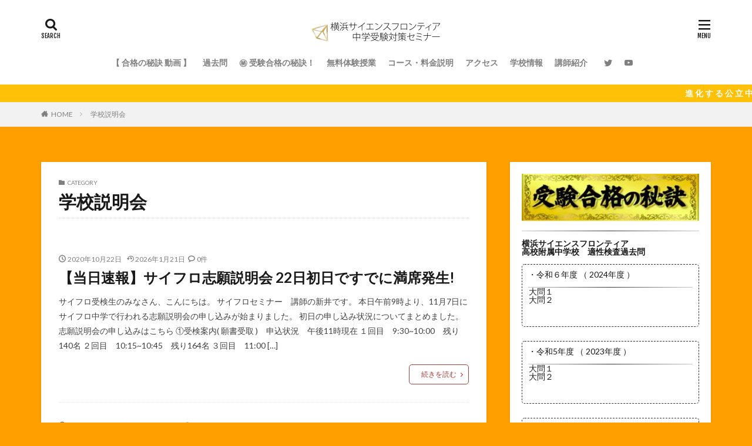

--- FILE ---
content_type: text/html; charset=UTF-8
request_url: https://sci-fro-seminar.com/category/%E5%AD%A6%E6%A0%A1%E8%AA%AC%E6%98%8E%E4%BC%9A/
body_size: 12818
content:
<!DOCTYPE html>
<html lang="ja" prefix="og: http://ogp.me/ns#">
<head prefix="og: http://ogp.me/ns# fb: http://ogp.me/ns/fb# article: http://ogp.me/ns/article#">
<meta charset="UTF-8">
<meta charset="utf-8">
<title>学校説明会│横浜サイエンスフロンティア中学受検対策セミナー</title>
<meta name='robots' content='max-image-preview:large'/>
<link rel='stylesheet' id='wp-block-library-css' href='https://sci-fro-seminar.com/wp-includes/css/dist/block-library/style.min.css?ver=6.1.9' type='text/css' media='all'/>
<link rel='stylesheet' id='classic-theme-styles-css' href='https://sci-fro-seminar.com/wp-includes/css/classic-themes.min.css?ver=1' type='text/css' media='all'/>
<style id='global-styles-inline-css' type='text/css'>body{--wp--preset--color--black:#000;--wp--preset--color--cyan-bluish-gray:#abb8c3;--wp--preset--color--white:#fff;--wp--preset--color--pale-pink:#f78da7;--wp--preset--color--vivid-red:#cf2e2e;--wp--preset--color--luminous-vivid-orange:#ff6900;--wp--preset--color--luminous-vivid-amber:#fcb900;--wp--preset--color--light-green-cyan:#7bdcb5;--wp--preset--color--vivid-green-cyan:#00d084;--wp--preset--color--pale-cyan-blue:#8ed1fc;--wp--preset--color--vivid-cyan-blue:#0693e3;--wp--preset--color--vivid-purple:#9b51e0;--wp--preset--gradient--vivid-cyan-blue-to-vivid-purple:linear-gradient(135deg,rgba(6,147,227,1) 0%,#9b51e0 100%);--wp--preset--gradient--light-green-cyan-to-vivid-green-cyan:linear-gradient(135deg,#7adcb4 0%,#00d082 100%);--wp--preset--gradient--luminous-vivid-amber-to-luminous-vivid-orange:linear-gradient(135deg,rgba(252,185,0,1) 0%,rgba(255,105,0,1) 100%);--wp--preset--gradient--luminous-vivid-orange-to-vivid-red:linear-gradient(135deg,rgba(255,105,0,1) 0%,#cf2e2e 100%);--wp--preset--gradient--very-light-gray-to-cyan-bluish-gray:linear-gradient(135deg,#eee 0%,#a9b8c3 100%);--wp--preset--gradient--cool-to-warm-spectrum:linear-gradient(135deg,#4aeadc 0%,#9778d1 20%,#cf2aba 40%,#ee2c82 60%,#fb6962 80%,#fef84c 100%);--wp--preset--gradient--blush-light-purple:linear-gradient(135deg,#ffceec 0%,#9896f0 100%);--wp--preset--gradient--blush-bordeaux:linear-gradient(135deg,#fecda5 0%,#fe2d2d 50%,#6b003e 100%);--wp--preset--gradient--luminous-dusk:linear-gradient(135deg,#ffcb70 0%,#c751c0 50%,#4158d0 100%);--wp--preset--gradient--pale-ocean:linear-gradient(135deg,#fff5cb 0%,#b6e3d4 50%,#33a7b5 100%);--wp--preset--gradient--electric-grass:linear-gradient(135deg,#caf880 0%,#71ce7e 100%);--wp--preset--gradient--midnight:linear-gradient(135deg,#020381 0%,#2874fc 100%);--wp--preset--duotone--dark-grayscale:url(#wp-duotone-dark-grayscale);--wp--preset--duotone--grayscale:url(#wp-duotone-grayscale);--wp--preset--duotone--purple-yellow:url(#wp-duotone-purple-yellow);--wp--preset--duotone--blue-red:url(#wp-duotone-blue-red);--wp--preset--duotone--midnight:url(#wp-duotone-midnight);--wp--preset--duotone--magenta-yellow:url(#wp-duotone-magenta-yellow);--wp--preset--duotone--purple-green:url(#wp-duotone-purple-green);--wp--preset--duotone--blue-orange:url(#wp-duotone-blue-orange);--wp--preset--font-size--small:13px;--wp--preset--font-size--medium:20px;--wp--preset--font-size--large:36px;--wp--preset--font-size--x-large:42px;--wp--preset--spacing--20:.44rem;--wp--preset--spacing--30:.67rem;--wp--preset--spacing--40:1rem;--wp--preset--spacing--50:1.5rem;--wp--preset--spacing--60:2.25rem;--wp--preset--spacing--70:3.38rem;--wp--preset--spacing--80:5.06rem}:where(.is-layout-flex){gap:.5em}body .is-layout-flow>.alignleft{float:left;margin-inline-start:0;margin-inline-end:2em}body .is-layout-flow>.alignright{float:right;margin-inline-start:2em;margin-inline-end:0}body .is-layout-flow>.aligncenter{margin-left:auto!important;margin-right:auto!important}body .is-layout-constrained>.alignleft{float:left;margin-inline-start:0;margin-inline-end:2em}body .is-layout-constrained>.alignright{float:right;margin-inline-start:2em;margin-inline-end:0}body .is-layout-constrained>.aligncenter{margin-left:auto!important;margin-right:auto!important}body .is-layout-constrained > :where(:not(.alignleft):not(.alignright):not(.alignfull)){max-width:var(--wp--style--global--content-size);margin-left:auto!important;margin-right:auto!important}body .is-layout-constrained>.alignwide{max-width:var(--wp--style--global--wide-size)}body .is-layout-flex{display:flex}body .is-layout-flex{flex-wrap:wrap;align-items:center}body .is-layout-flex>*{margin:0}:where(.wp-block-columns.is-layout-flex){gap:2em}.has-black-color{color:var(--wp--preset--color--black)!important}.has-cyan-bluish-gray-color{color:var(--wp--preset--color--cyan-bluish-gray)!important}.has-white-color{color:var(--wp--preset--color--white)!important}.has-pale-pink-color{color:var(--wp--preset--color--pale-pink)!important}.has-vivid-red-color{color:var(--wp--preset--color--vivid-red)!important}.has-luminous-vivid-orange-color{color:var(--wp--preset--color--luminous-vivid-orange)!important}.has-luminous-vivid-amber-color{color:var(--wp--preset--color--luminous-vivid-amber)!important}.has-light-green-cyan-color{color:var(--wp--preset--color--light-green-cyan)!important}.has-vivid-green-cyan-color{color:var(--wp--preset--color--vivid-green-cyan)!important}.has-pale-cyan-blue-color{color:var(--wp--preset--color--pale-cyan-blue)!important}.has-vivid-cyan-blue-color{color:var(--wp--preset--color--vivid-cyan-blue)!important}.has-vivid-purple-color{color:var(--wp--preset--color--vivid-purple)!important}.has-black-background-color{background-color:var(--wp--preset--color--black)!important}.has-cyan-bluish-gray-background-color{background-color:var(--wp--preset--color--cyan-bluish-gray)!important}.has-white-background-color{background-color:var(--wp--preset--color--white)!important}.has-pale-pink-background-color{background-color:var(--wp--preset--color--pale-pink)!important}.has-vivid-red-background-color{background-color:var(--wp--preset--color--vivid-red)!important}.has-luminous-vivid-orange-background-color{background-color:var(--wp--preset--color--luminous-vivid-orange)!important}.has-luminous-vivid-amber-background-color{background-color:var(--wp--preset--color--luminous-vivid-amber)!important}.has-light-green-cyan-background-color{background-color:var(--wp--preset--color--light-green-cyan)!important}.has-vivid-green-cyan-background-color{background-color:var(--wp--preset--color--vivid-green-cyan)!important}.has-pale-cyan-blue-background-color{background-color:var(--wp--preset--color--pale-cyan-blue)!important}.has-vivid-cyan-blue-background-color{background-color:var(--wp--preset--color--vivid-cyan-blue)!important}.has-vivid-purple-background-color{background-color:var(--wp--preset--color--vivid-purple)!important}.has-black-border-color{border-color:var(--wp--preset--color--black)!important}.has-cyan-bluish-gray-border-color{border-color:var(--wp--preset--color--cyan-bluish-gray)!important}.has-white-border-color{border-color:var(--wp--preset--color--white)!important}.has-pale-pink-border-color{border-color:var(--wp--preset--color--pale-pink)!important}.has-vivid-red-border-color{border-color:var(--wp--preset--color--vivid-red)!important}.has-luminous-vivid-orange-border-color{border-color:var(--wp--preset--color--luminous-vivid-orange)!important}.has-luminous-vivid-amber-border-color{border-color:var(--wp--preset--color--luminous-vivid-amber)!important}.has-light-green-cyan-border-color{border-color:var(--wp--preset--color--light-green-cyan)!important}.has-vivid-green-cyan-border-color{border-color:var(--wp--preset--color--vivid-green-cyan)!important}.has-pale-cyan-blue-border-color{border-color:var(--wp--preset--color--pale-cyan-blue)!important}.has-vivid-cyan-blue-border-color{border-color:var(--wp--preset--color--vivid-cyan-blue)!important}.has-vivid-purple-border-color{border-color:var(--wp--preset--color--vivid-purple)!important}.has-vivid-cyan-blue-to-vivid-purple-gradient-background{background:var(--wp--preset--gradient--vivid-cyan-blue-to-vivid-purple)!important}.has-light-green-cyan-to-vivid-green-cyan-gradient-background{background:var(--wp--preset--gradient--light-green-cyan-to-vivid-green-cyan)!important}.has-luminous-vivid-amber-to-luminous-vivid-orange-gradient-background{background:var(--wp--preset--gradient--luminous-vivid-amber-to-luminous-vivid-orange)!important}.has-luminous-vivid-orange-to-vivid-red-gradient-background{background:var(--wp--preset--gradient--luminous-vivid-orange-to-vivid-red)!important}.has-very-light-gray-to-cyan-bluish-gray-gradient-background{background:var(--wp--preset--gradient--very-light-gray-to-cyan-bluish-gray)!important}.has-cool-to-warm-spectrum-gradient-background{background:var(--wp--preset--gradient--cool-to-warm-spectrum)!important}.has-blush-light-purple-gradient-background{background:var(--wp--preset--gradient--blush-light-purple)!important}.has-blush-bordeaux-gradient-background{background:var(--wp--preset--gradient--blush-bordeaux)!important}.has-luminous-dusk-gradient-background{background:var(--wp--preset--gradient--luminous-dusk)!important}.has-pale-ocean-gradient-background{background:var(--wp--preset--gradient--pale-ocean)!important}.has-electric-grass-gradient-background{background:var(--wp--preset--gradient--electric-grass)!important}.has-midnight-gradient-background{background:var(--wp--preset--gradient--midnight)!important}.has-small-font-size{font-size:var(--wp--preset--font-size--small)!important}.has-medium-font-size{font-size:var(--wp--preset--font-size--medium)!important}.has-large-font-size{font-size:var(--wp--preset--font-size--large)!important}.has-x-large-font-size{font-size:var(--wp--preset--font-size--x-large)!important}.wp-block-navigation a:where(:not(.wp-element-button)){color:inherit}:where(.wp-block-columns.is-layout-flex){gap:2em}.wp-block-pullquote{font-size:1.5em;line-height:1.6}</style>
<style>.widget.widget_nav_menu ul.menu{border-color:rgba(255,160,0,.15)}.widget.widget_nav_menu ul.menu li{border-color:rgba(255,160,0,.75)}.widget.widget_nav_menu ul.menu .sub-menu li{border-color:rgba(255,160,0,.15)}.widget.widget_nav_menu ul.menu .sub-menu li .sub-menu li:first-child{border-color:rgba(255,160,0,.15)}.widget.widget_nav_menu ul.menu li a:hover{background-color:rgba(255,160,0,.75)}.widget.widget_nav_menu ul.menu .current-menu-item>a{background-color:rgba(255,160,0,.75)}.widget.widget_nav_menu ul.menu li .sub-menu li a:before{color:#ffa000}.widget.widget_nav_menu ul.menu li a{background-color:#ffa000}.widget.widget_nav_menu ul.menu .sub-menu a:hover{color:#ffa000}.widget.widget_nav_menu ul.menu .sub-menu .current-menu-item a{color:#ffa000}.widget.widget_categories ul{border-color:rgba(255,160,0,.15)}.widget.widget_categories ul li{border-color:rgba(255,160,0,.75)}.widget.widget_categories ul .children li{border-color:rgba(255,160,0,.15)}.widget.widget_categories ul .children li .children li:first-child{border-color:rgba(255,160,0,.15)}.widget.widget_categories ul li a:hover{background-color:rgba(255,160,0,.75)}.widget.widget_categories ul .current-menu-item>a{background-color:rgba(255,160,0,.75)}.widget.widget_categories ul li .children li a:before{color:#ffa000}.widget.widget_categories ul li a{background-color:#ffa000}.widget.widget_categories ul .children a:hover{color:#ffa000}.widget.widget_categories ul .children .current-menu-item a{color:#ffa000}.widgetSearch__input:hover{border-color:#ffa000}.widgetCatTitle{background-color:#ffa000}.widgetCatTitle__inner{background-color:#ffa000}.widgetSearch__submit:hover{background-color:#ffa000}.widgetProfile__sns{background-color:#ffa000}.widget.widget_calendar .calendar_wrap tbody a:hover{background-color:#ffa000}.widget ul li a:hover{color:#ffa000}.widget.widget_rss .rsswidget:hover{color:#ffa000}.widget.widget_tag_cloud a:hover{background-color:#ffa000}.widget select:hover{border-color:#ffa000}.widgetSearch__checkLabel:hover:after{border-color:#ffa000}.widgetSearch__check:checked .widgetSearch__checkLabel:before,.widgetSearch__check:checked+.widgetSearch__checkLabel:before{border-color:#ffa000}.widgetTab__item.current{border-top-color:#ffa000}.widgetTab__item:hover{border-top-color:#ffa000}.searchHead__title{background-color:#ffa000}.searchHead__submit:hover{color:#ffa000}.menuBtn__close:hover{color:#ffa000}.menuBtn__link:hover{color:#ffa000}@media only screen and (min-width:992px){.menuBtn__link{background-color:#ffa000}}.t-headerCenter .menuBtn__link:hover{color:#ffa000}.searchBtn__close:hover{color:#ffa000}.searchBtn__link:hover{color:#ffa000}.breadcrumb__item a:hover{color:#ffa000}.pager__item{color:#ffa000}.pager__item:hover,.pager__item-current{background-color:#ffa000;color:#fff}.page-numbers{color:#ffa000}.page-numbers:hover,.page-numbers.current{background-color:#ffa000;color:#fff}.pagePager__item{color:#ffa000}.pagePager__item:hover,.pagePager__item-current{background-color:#ffa000;color:#fff}.heading a:hover{color:#ffa000}.eyecatch__cat{background-color:#ffa000}.the__category{background-color:#ffa000}.dateList__item a:hover{color:#ffa000}.controllerFooter__item:last-child{background-color:#ffa000}.controllerFooter__close{background-color:#ffa000}.bottomFooter__topBtn{background-color:#ffa000}.mask-color{background-color:#ffa000}.mask-colorgray{background-color:#ffa000}.pickup3__item{background-color:#ffa000}.categoryBox__title{color:#ffa000}.comments__list .comment-meta{background-color:#ffa000}.comment-respond .submit{background-color:#ffa000}.prevNext__pop{background-color:#ffa000}.swiper-pagination-bullet-active{background-color:#ffa000}.swiper-slider .swiper-button-next,.swiper-slider .swiper-container-rtl .swiper-button-prev,.swiper-slider .swiper-button-prev,.swiper-slider .swiper-container-rtl .swiper-button-next{background-color:#ffa000}body{background:#ffa000}.infoHead{background-color:#ffa000}.t-headerColor .l-header{background-color:#ffa000}.t-headerColor .globalNavi::before{background:-webkit-gradient(linear,left top,right top,color-stop(0%,rgba(255,255,255,0)),color-stop(100%,#ffa000))}.t-headerColor .subNavi__link-pickup:hover{color:#ffa000}.snsFooter{background-color:#ffa000}.widget-main .heading.heading-widget{background-color:#ffa000}.widget-main .heading.heading-widgetsimple{background-color:#ffa000}.widget-main .heading.heading-widgetsimplewide{background-color:#ffa000}.widget-main .heading.heading-widgetwide{background-color:#ffa000}.widget-main .heading.heading-widgetbottom:before{border-color:#ffa000}.widget-main .heading.heading-widgetborder{border-color:#ffa000}.widget-main .heading.heading-widgetborder::before,.widget-main .heading.heading-widgetborder::after{background-color:#ffa000}.widget-side .heading.heading-widget{background-color:#191919}.widget-side .heading.heading-widgetsimple{background-color:#191919}.widget-side .heading.heading-widgetsimplewide{background-color:#191919}.widget-side .heading.heading-widgetwide{background-color:#191919}.widget-side .heading.heading-widgetbottom:before{border-color:#191919}.widget-side .heading.heading-widgetborder{border-color:#191919}.widget-side .heading.heading-widgetborder::before,.widget-side .heading.heading-widgetborder::after{background-color:#191919}.widget-foot .heading.heading-widget{background-color:#ffa000}.widget-foot .heading.heading-widgetsimple{background-color:#ffa000}.widget-foot .heading.heading-widgetsimplewide{background-color:#ffa000}.widget-foot .heading.heading-widgetwide{background-color:#ffa000}.widget-foot .heading.heading-widgetbottom:before{border-color:#ffa000}.widget-foot .heading.heading-widgetborder{border-color:#ffa000}.widget-foot .heading.heading-widgetborder::before,.widget-foot .heading.heading-widgetborder::after{background-color:#ffa000}.widget-menu .heading.heading-widget{background-color:#ffa000}.widget-menu .heading.heading-widgetsimple{background-color:#ffa000}.widget-menu .heading.heading-widgetsimplewide{background-color:#ffa000}.widget-menu .heading.heading-widgetwide{background-color:#ffa000}.widget-menu .heading.heading-widgetbottom:before{border-color:#ffa000}.widget-menu .heading.heading-widgetborder{border-color:#ffa000}.widget-menu .heading.heading-widgetborder::before,.widget-menu .heading.heading-widgetborder::after{background-color:#ffa000}.swiper-slider{height:175px}@media only screen and (min-width:768px){.swiper-slider{height:400px}}.rankingBox__bg{background-color:#ffa000}.the__ribbon{background-color:#dd6868}.the__ribbon:after{border-left-color:#dd6868;border-right-color:#dd6868}.content .afTagBox__btnDetail{background-color:#ffa000}.widget .widgetAfTag__btnDetail{background-color:#ffa000}.content .afTagBox__btnAf{background-color:#ffa000}.widget .widgetAfTag__btnAf{background-color:#ffa000}.content a{color:#ffa000}.phrase a{color:#ffa000}.content .sitemap li a:hover{color:#ffa000}.content h2 a:hover,.content h3 a:hover,.content h4 a:hover,.content h5 a:hover{color:#ffa000}.content ul.menu li a:hover{color:#ffa000}.content .es-LiconBox:before{background-color:#a83f3f}.content .es-LiconCircle:before{background-color:#a83f3f}.content .es-BTiconBox:before{background-color:#a83f3f}.content .es-BTiconCircle:before{background-color:#a83f3f}.content .es-BiconObi{border-color:#a83f3f}.content .es-BiconCorner:before{background-color:#a83f3f}.content .es-BiconCircle:before{background-color:#a83f3f}.content .es-BmarkHatena::before{background-color:#005293}.content .es-BmarkExcl::before{background-color:#b60105}.content .es-BmarkQ::before{background-color:#005293}.content .es-BmarkQ::after{border-top-color:#005293}.content .es-BmarkA::before{color:#b60105}.content .es-BsubTradi::before{color:#fff;background-color:#b60105;border-color:#b60105}.btn__link-primary{color:#fff;background-color:#3f3f3f}.content .btn__link-primary{color:#fff;background-color:#3f3f3f}.searchBtn__contentInner .btn__link-search{color:#fff;background-color:#3f3f3f}.btn__link-secondary{color:#fff;background-color:#3f3f3f}.content .btn__link-secondary{color:#fff;background-color:#3f3f3f}.btn__link-search{color:#fff;background-color:#3f3f3f}.btn__link-normal{color:#3f3f3f}.content .btn__link-normal{color:#3f3f3f}.btn__link-normal:hover{background-color:#3f3f3f}.content .btn__link-normal:hover{background-color:#3f3f3f}.comments__list .comment-reply-link{color:#3f3f3f}.comments__list .comment-reply-link:hover{background-color:#3f3f3f}@media only screen and (min-width:992px){.subNavi__link-pickup{color:#3f3f3f}.subNavi__link-pickup:hover{background-color:#3f3f3f}}.content h2{color:#191919}.content h3{color:#191919}.content h4{color:#191919}.content h5{color:#191919}.content ul>li::before{color:#a83f3f}.content ul{color:#191919}.content ol>li::before{color:#a83f3f;border-color:#a83f3f}.content ol>li>ol>li::before{background-color:#a83f3f;border-color:#a83f3f}.content ol>li>ol>li>ol>li::before{color:#a83f3f;border-color:#a83f3f}.content ol{color:#191919}.content .balloon .balloon__text{color:#191919;background-color:#f2f2f2}.content .balloon .balloon__text-left:before{border-left-color:#f2f2f2}.content .balloon .balloon__text-right:before{border-right-color:#f2f2f2}.content .balloon-boder .balloon__text{color:#191919;background-color:#fff;border-color:#d8d8d8}.content .balloon-boder .balloon__text-left:before{border-left-color:#d8d8d8}.content .balloon-boder .balloon__text-left:after{border-left-color:#fff}.content .balloon-boder .balloon__text-right:before{border-right-color:#d8d8d8}.content .balloon-boder .balloon__text-right:after{border-right-color:#fff}.content blockquote{color:#191919;background-color:#f2f2f2}.content blockquote::before{color:#d8d8d8}.content table{color:#191919;border-top-color:#e5e5e5;border-left-color:#e5e5e5}.content table th{background:#7f7f7f;color:#fff;border-right-color:#e5e5e5;border-bottom-color:#e5e5e5}.content table td{background:#fff;border-right-color:#e5e5e5;border-bottom-color:#e5e5e5}.content table tr:nth-child(odd) td{background-color:#f2f2f2}</style><script src='https://sci-fro-seminar.com/wp-includes/js/jquery/jquery.min.js?ver=3.6.1' id='jquery-core-js' type="text/psajs" data-pagespeed-orig-index="0"></script>
<script src='https://sci-fro-seminar.com/wp-includes/js/jquery/jquery-migrate.min.js?ver=3.3.2' id='jquery-migrate-js' type="text/psajs" data-pagespeed-orig-index="1"></script>
<link rel="https://api.w.org/" href="https://sci-fro-seminar.com/wp-json/"/><link rel="alternate" type="application/json" href="https://sci-fro-seminar.com/wp-json/wp/v2/categories/9"/><link class="css-async" rel href="https://sci-fro-seminar.com/wp-content/themes/the-thor/css/icon.min.css">
<link class="css-async" rel href="https://fonts.googleapis.com/css?family=Lato:100,300,400,700,900">
<link class="css-async" rel href="https://fonts.googleapis.com/css?family=Fjalla+One">
<link class="css-async" rel href="https://sci-fro-seminar.com/wp-content/themes/the-thor/style.min.css">
<link class="css-async" rel href="https://sci-fro-seminar.com/wp-content/themes/the-thor-child/style-user.css?1555558513">
<script src="https://ajax.googleapis.com/ajax/libs/jquery/1.12.4/jquery.min.js" type="text/psajs" data-pagespeed-orig-index="2"></script>
<meta http-equiv="X-UA-Compatible" content="IE=edge">
<meta name="viewport" content="width=device-width, initial-scale=1, viewport-fit=cover"/>
<script type="text/psajs" data-pagespeed-orig-index="3">(function(i,s,o,g,r,a,m){i['GoogleAnalyticsObject']=r;i[r]=i[r]||function(){(i[r].q=i[r].q||[]).push(arguments)},i[r].l=1*new Date();a=s.createElement(o),m=s.getElementsByTagName(o)[0];a.async=1;a.src=g;m.parentNode.insertBefore(a,m)})(window,document,'script','https://www.google-analytics.com/analytics.js','ga');ga('create','UA-136577853-4','auto');ga('send','pageview');</script>
<noscript><style>.lazyload[data-src]{display:none!important}</style></noscript><style>.lazyload{background-image:none!important}.lazyload:before{background-image:none!important}</style><link rel="icon" href="https://sci-fro-seminar.com/wp-content/uploads/2019/04/logo-2.png" sizes="32x32"/>
<link rel="icon" href="https://sci-fro-seminar.com/wp-content/uploads/2019/04/logo-2.png" sizes="192x192"/>
<link rel="apple-touch-icon" href="https://sci-fro-seminar.com/wp-content/uploads/2019/04/logo-2.png"/>
<meta name="msapplication-TileImage" content="https://sci-fro-seminar.com/wp-content/uploads/2019/04/logo-2.png"/>
<style type="text/css" id="wp-custom-css">.logo{background-image:url(https://sci-fro-seminar.com/wp-content/uploads/2020/05/mark1.png);padding-left:40px;background-size:30px 30px;background-repeat:no-repeat; padding:0 0 0 5pc}iframe{width:100%}.eyecatch{border-radius:8px}#div_left{float:left;width:50%}#div_right{float:right;width:50%}hr.style-one{border:0;height:1px;background:#333;background-image:-webkit-linear-gradient(left,#ccc,#333,#ccc);background-image:-moz-linear-gradient(left,#ccc,#333,#ccc);background-image:-ms-linear-gradient(left,#ccc,#333,#ccc);background-image:-o-linear-gradient(left,#ccc,#333,#ccc)}table{width:100%;border-collapse:separate;border-spacing:0}table th:first-child{border-radius:5px 0 0 0}table th:last-child{border-radius:0 5px 0 0;border-right:1px solid #3c6690}table th{color:#fff;background:linear-gradient(#829ebc,#258);border-left:1px solid #3c6690;border-top:1px solid #3c6690;border-bottom:1px solid #3c6690;box-shadow:0 1px 1px hsla(0,0%,100%,.3) inset}table td,table th{text-align:center;width:25%;padding:10px 0}table td{border-left:1px solid #a8b7c5;border-bottom:1px solid #a8b7c5;border-top:0;box-shadow:0 -3px 5px 1px #eee inset}table td:last-child{border-right:1px solid #a8b7c5}table tr:last-child td:first-child{border-radius:0 0 0 5px}table tr:last-child td:last-child{border-radius:0 0 5px 0}div.shadow{filter:drop-shadow(0 0 .3rem crimson)}.box{padding:.2em .5em;margin:0;font-weight:700;color:#6091d3;background:#fff;border:solid 2px #6091d3;border-radius:10px}.border,.box{display:inline-block}.border{position:relative}.border:before{border-top:solid 1px #000;top:calc(50% - 3px)}.border:after,.border:before{content:'';width:100%;height:1px;position:absolute;left:0}.border:after{border-bottom:solid 1px #000;bottom:calc(50% - 3px)}div.shadow2{-webkit-box-reflect:below 0 -webkit-gradient(linear,0 0,0 100%,from(transparent),color-stop(10,transparent),to(rgba(0,0,0,.1)))}@keyframes rotate{0{transform:translate(-50%,-50%) rotate(0)}to{transform:translate(-50%,-50%) rotate(360deg)}}p.caption{font-size:.7em;text-align:center;position:fixed;width:100%;bottom:0;letter-spacing:.2em;text-shadow:0 0 20px #0aafe6 , 0 0 20px rgba(10,175,230,0)}.page{-webkit-transform:translateX(0)}.page:before{content:'';position:absolute;left:0;bottom:0;width:0;height:0;background:-webkit-linear-gradient(45deg,#fff 45%,#aaa 50%,#ccc 60%,#fff);-webkit-transition-duration:.3s}.page:hover:before{width:35px;height:35px}.font_bule{font-size:20px;color:#00f;font-weight:700}.video{position:relative;padding-bottom:56.25%;height:0;overflow:hidden}.video iframe{position:absolute;top:0;left:0;width:100%;height:100%}h3{position:relative;padding:1rem 2rem 1px;background:#ffffbf}h3:before{position:absolute;top:-7px;left:-7px;width:100%;height:100%;content:'';border:4px solid #000}.marker-animation.active{background-position:-100% .5em}.marker-animation{background-image:-webkit-linear-gradient(left,transparent 50%,#fffa99 50%);background-image:-moz-linear-gradient(left,transparent 50%,#fffa99 50%);background-image:-ms-linear-gradient(left,transparent 50%,#fffa99 50%);background-image:-o-linear-gradient(left,transparent 50%,#fffa99 50%);background-image:linear-gradient(left,transparent 50%,#fffa99 50%)}.m-blue,.marker-animation{background-repeat:repeat-x;background-size:200% .8em;background-position:0 .5em;transition:all 2s ease;font-weight:700}.m-blue{background-image:-webkit-linear-gradient(left,transparent 50%,rgba(107,182,255,.24) 50%);background-image:-moz-linear-gradient(left,transparent 50%,rgba(107,182,255,.24) 50%);background-image:-ms-linear-gradient(left,transparent 50%,rgba(107,182,255,.24) 50%);background-image:-o-linear-gradient(left,transparent 50%,rgba(107,182,255,.24) 50%);background-image:linear-gradient(left,transparent 50%,rgba(107,182,255,.24) 50%)}.m-green{background-image:-webkit-linear-gradient(left,transparent 50%,rgba(151,232,154,.69) 50%);background-image:-moz-linear-gradient(left,transparent 50%,rgba(151,232,154,.69) 50%);background-image:-ms-linear-gradient(left,transparent 50%,rgba(151,232,154,.69) 50%);background-image:-o-linear-gradient(left,transparent 50%,rgba(151,232,154,.69) 50%);background-image:linear-gradient(left,transparent 50%,rgba(151,232,154,.69) 50%)}.m-green,.m-red{background-repeat:repeat-x;background-size:200% .8em;background-position:0 .5em;transition:all 2s ease;font-weight:700}.m-red{background-image:-webkit-linear-gradient(left,transparent 50%,rgba(255,88,88,.2) 50%);background-image:-moz-linear-gradient(left,transparent 50%,rgba(255,88,88,.2) 50%);background-image:-ms-linear-gradient(left,transparent 50%,rgba(255,88,88,.2) 50%);background-image:-o-linear-gradient(left,transparent 50%,rgba(255,88,88,.2) 50%);background-image:linear-gradient(left,transparent 50%,rgba(255,88,88,.2) 50%)}</style>
<meta property="og:site_name" content="横浜サイエンスフロンティア中学受検対策セミナー"/>
<meta property="og:type" content="website"/>
<meta property="og:title" content="学校説明会│横浜サイエンスフロンティア中学受検対策セミナー"/>
<meta property="og:description" content="横浜サイエンスフロンティア中学受検対策セミナー"/>
<meta property="og:url" content="https://sci-fro-seminar.com/category/%e3%82%a4%e3%83%99%e3%83%b3%e3%83%88/"/>
<meta property="og:image" content="https://sci-fro-seminar.com/wp-content/themes/the-thor/img/img_no_768.gif"/>
<meta name="twitter:card" content="summary"/>
<meta name="twitter:site" content="@tokyoshingaku"/>
<link rel="preload" href="https://sci-fro-seminar.com/wp-content/uploads/2019/06/syhuros7-768x523.jpg" as=“style” crossorigin>
<meta name="viewport" content="width=device-width, initial-scale=1">
<meta name="msvalidate.01" content="38BA4626134E6C02B686C3A3BD63787D"/>
</head>
<body class="t-logoSp30 t-logoPc50 t-headerCenter t-footerFixed" id="top"><noscript><meta HTTP-EQUIV="refresh" content="0;url='https://sci-fro-seminar.com/category/%E5%AD%A6%E6%A0%A1%E8%AA%AC%E6%98%8E%E4%BC%9A/?PageSpeed=noscript'" /><style><!--table,div,span,font,p{display:none} --></style><div style="display:block">Please click <a href="https://sci-fro-seminar.com/category/%E5%AD%A6%E6%A0%A1%E8%AA%AC%E6%98%8E%E4%BC%9A/?PageSpeed=noscript">here</a> if you are not redirected within a few seconds.</div></noscript>
<script data-cfasync="false" data-no-defer="1" type="text/psajs" data-pagespeed-orig-index="4">var ewww_webp_supported=false;</script>
<header class="l-header"> <div class="container container-header"><p class="siteTitle"><a class="siteTitle__link" href="https://sci-fro-seminar.com"><img class="siteTitle__logo lazyload" src="[data-uri]" alt="横浜サイエンスフロンティア中学受検対策セミナー" width="440" height="100" data-src="https://sci-fro-seminar.com/wp-content/uploads/2019/04/sftitle.png" decoding="async"><noscript><img class="siteTitle__logo" src="https://sci-fro-seminar.com/wp-content/uploads/2019/04/sftitle.png" alt="横浜サイエンスフロンティア中学受検対策セミナー" width="440" height="100" data-eio="l"></noscript> </a></p><nav class="globalNavi"><div class="globalNavi__inner"><ul class="globalNavi__list"><li id="menu-item-3007" class="menu-item menu-item-type-custom menu-item-object-custom menu-item-3007"><a href="https://sci-fro-seminar.com/movie/">【 合格の秘訣 動画 】</a></li><li id="menu-item-3008" class="menu-item menu-item-type-custom menu-item-object-custom menu-item-3008"><a href="https://sci-fro-seminar.com/tekiseikakomon/">過去問</a></li><li id="menu-item-3014" class="menu-item menu-item-type-custom menu-item-object-custom menu-item-3014"><a href="https://sci-fro-seminar.com/goukakunohiketu/">&#x3299;&#xfe0f; 受験合格の秘訣！</a></li><li id="menu-item-3009" class="menu-item menu-item-type-custom menu-item-object-custom menu-item-3009"><a href="https://sci-fro-seminar.com/free-trialtypeamp/">無料体験授業</a></li><li id="menu-item-3010" class="menu-item menu-item-type-custom menu-item-object-custom menu-item-3010"><a href="https://sci-fro-seminar.com/course/">コース・料金説明</a></li><li id="menu-item-3012" class="menu-item menu-item-type-custom menu-item-object-custom menu-item-3012"><a href="https://sci-fro-seminar.com/accesstypeamp/">アクセス</a></li><li id="menu-item-3015" class="menu-item menu-item-type-custom menu-item-object-custom menu-item-3015"><a href="https://sci-fro-seminar.com/schoolinfo/">学校情報</a></li><li id="menu-item-3013" class="menu-item menu-item-type-custom menu-item-object-custom menu-item-3013"><a href="https://sci-fro-seminar.com/introducetypeamp/">講師紹介</a></li></ul></div></nav><nav class="subNavi"> <ul class="subNavi__list"><li class="subNavi__item"><a class="subNavi__link icon-twitter" href="https://twitter.com/tokyoshingaku"></a></li><li class="subNavi__item"><a class="subNavi__link icon-youtube" href="https://www.youtube.com/channel/UC7dPrGrKpT1n_p5ulnx05Tg"></a></li></ul></nav><div class="searchBtn"> <input class="searchBtn__checkbox" id="searchBtn-checkbox" type="checkbox"> <label class="searchBtn__link searchBtn__link-text icon-search" for="searchBtn-checkbox"></label> <label class="searchBtn__unshown" for="searchBtn-checkbox"></label> <div class="searchBtn__content"> <div class="searchBtn__scroll"><label class="searchBtn__close" for="searchBtn-checkbox"><i class="icon-close"></i>CLOSE</label><div class="searchBtn__contentInner"> <aside class="widget"> <div class="widgetSearch"> <h3 class="heading heading-tertiary">キーワード</h3> <form class="widgetSearch__flex" method="get" action="https://sci-fro-seminar.com" target="_top"> <input class="widgetSearch__input" type="text" maxlength="50" name="s" placeholder="キーワードを入力" value=""> <button class="widgetSearch__submit icon-search" type="submit" value="search"></button></form> </div></aside></div> </div> </div></div><div class="menuBtn"> <input class="menuBtn__checkbox" id="menuBtn-checkbox" type="checkbox"> <label class="menuBtn__link menuBtn__link-text icon-menu" for="menuBtn-checkbox"></label> <label class="menuBtn__unshown" for="menuBtn-checkbox"></label> <div class="menuBtn__content"> <div class="menuBtn__scroll"><label class="menuBtn__close" for="menuBtn-checkbox"><i class="icon-close"></i>CLOSE</label><div class="menuBtn__contentInner"><nav class="menuBtn__navi u-none-pc"><ul class="menuBtn__naviList"><li class="menuBtn__naviItem"><a class="menuBtn__naviLink icon-twitter" href="https://twitter.com/tokyoshingaku"></a></li><li class="menuBtn__naviItem"><a class="menuBtn__naviLink icon-youtube" href="https://www.youtube.com/channel/UC7dPrGrKpT1n_p5ulnx05Tg"></a></li> </ul></nav> <aside class="widget widget-menu widget_nav_menu"><div class="menu-%e3%82%b9%e3%83%9e%e3%83%9b%e3%83%a1%e3%83%8b%e3%83%a5%e3%83%bc-container"><ul id="menu-%e3%82%b9%e3%83%9e%e3%83%9b%e3%83%a1%e3%83%8b%e3%83%a5%e3%83%bc-1" class="menu"><li class="menu-item menu-item-type-custom menu-item-object-custom menu-item-3007"><a href="https://sci-fro-seminar.com/movie/">【 合格の秘訣 動画 】</a></li><li class="menu-item menu-item-type-custom menu-item-object-custom menu-item-3008"><a href="https://sci-fro-seminar.com/tekiseikakomon/">過去問</a></li><li class="menu-item menu-item-type-custom menu-item-object-custom menu-item-3014"><a href="https://sci-fro-seminar.com/goukakunohiketu/">&#x3299;&#xfe0f; 受験合格の秘訣！</a></li><li class="menu-item menu-item-type-custom menu-item-object-custom menu-item-3009"><a href="https://sci-fro-seminar.com/free-trialtypeamp/">無料体験授業</a></li><li class="menu-item menu-item-type-custom menu-item-object-custom menu-item-3010"><a href="https://sci-fro-seminar.com/course/">コース・料金説明</a></li><li class="menu-item menu-item-type-custom menu-item-object-custom menu-item-3012"><a href="https://sci-fro-seminar.com/accesstypeamp/">アクセス</a></li><li class="menu-item menu-item-type-custom menu-item-object-custom menu-item-3015"><a href="https://sci-fro-seminar.com/schoolinfo/">学校情報</a></li><li class="menu-item menu-item-type-custom menu-item-object-custom menu-item-3013"><a href="https://sci-fro-seminar.com/introducetypeamp/">講師紹介</a></li></ul></div></aside></div> </div> </div></div> </div> </header> <div class="l-headerBottom"> <div class="wider"><div class="infoHead"> <span class="infoHead__text"> 進 化 す る 公 立 中 高 一 貫 校 ！　　図 形・理 科 、そ し て 素 早 く 資 料 の 読 み 取 る ！ 最 先 端 の 教 育 を 受 け よ う ！ </span></div> </div> <div class="wider"><div class="breadcrumb"><ul class="breadcrumb__list container"><li class="breadcrumb__item icon-home"><a href="https://sci-fro-seminar.com">HOME</a></li><li class="breadcrumb__item breadcrumb__item-current"><a href="https://sci-fro-seminar.com/category/%e5%ad%a6%e6%a0%a1%e8%aa%ac%e6%98%8e%e4%bc%9a/">学校説明会</a></li></ul></div> </div> </div> <div class="l-wrapper"> <main class="l-main u-shadow"> <div class="dividerBottom"> <div class="archiveHead"><div class="archiveHead__contents"> <span class="archiveHead__subtitle"><i class="icon-folder"></i>CATEGORY</span> <h1 class="heading heading-primary cc-ft9">学校説明会</h1> </div> </div></div><div class="dividerBottom"> <input type="radio" name="controller__viewRadio" value="viewWide" class="controller__viewRadio" id="viewWide" checked><input type="radio" name="controller__viewRadio" value="viewCard" class="controller__viewRadio" id="viewCard"><input type="radio" name="controller__viewRadio" value="viewNormal" class="controller__viewRadio" id="viewNormal"> <div class="archive"> <article class="archive__item"><div class="archive__contents archive__contents-noImg"> <ul class="dateList"> <li class="dateList__item icon-clock">2020年10月22日</li> <li class="dateList__item icon-update">2026年1月21日</li><li class="dateList__item icon-bubble2" title="コメント数">0件</li></ul> <h2 class="heading heading-secondary"> <a href="https://sci-fro-seminar.com/sokuho/">【当日速報】サイフロ志願説明会 22日初日ですでに満席発生!</a> </h2> <p class="phrase phrase-secondary"> サイフロ受検生のみなさん、こんにちは。 サイフロセミナー　講師の新井です。 本日午前9時より、11月7日にサイフロ中学で行われる志願説明会の申し込みが始まりました。 初日の申し込み状況についてまとめました。 志願説明会の申し込みはこちら ①受検案内( 願書受取 )　申込状況　午後11時現在 １回目　9:30~10:00　残り140名 ２回目　10:15~10:45　残り164名 ３回目　11:00 [&hellip;] </p> <div class="btn btn-right"> <a class="btn__link btn__link-normal" href="https://sci-fro-seminar.com/sokuho/">続きを読む</a> </div> </div> </article> <article class="archive__item"><div class="archive__contents archive__contents-noImg"> <ul class="dateList"> <li class="dateList__item icon-clock">2020年10月8日</li> <li class="dateList__item icon-update">2026年1月21日</li><li class="dateList__item icon-bubble2" title="コメント数">0件</li></ul> <h2 class="heading heading-secondary"> <a href="https://sci-fro-seminar.com/aspiring/">11月7日　サイフロ中学 志願説明会のお知らせ</a> </h2> <p class="phrase phrase-secondary"> サイフロ受検生のみなさん、こんにちは。 サイフロセミナー　講師の新井です。 サイフロ中学では11月7日に志願説明会が開催されます。 志願説明会の申し込みはこちら 志願説明会の情報 以下、サイフロ中HPより一部抜粋。 1 日程・会場 令和2年 11 月7日(土) 横浜市立横浜サイエンスフロンティア高等学校附属中学校 2 内容 今年度は感染症感染防止のため、次の時間帯で内容により会場を分けて実施します [&hellip;] </p> <div class="btn btn-right"> <a class="btn__link btn__link-normal" href="https://sci-fro-seminar.com/aspiring/">続きを読む</a> </div> </div> </article> <article class="archive__item"><div class="archive__contents archive__contents-noImg"> <ul class="dateList"> <li class="dateList__item icon-clock">2020年8月30日</li> <li class="dateList__item icon-update">2026年1月21日</li><li class="dateList__item icon-bubble2" title="コメント数">0件</li></ul> <h2 class="heading heading-secondary"> <a href="https://sci-fro-seminar.com/syokai/">横浜サイエンスフロンティア中学　学校紹介の動画がアップされています。</a> </h2> <p class="phrase phrase-secondary"> 横浜サイエンスフロンティア高等学校附属中学受検をお考えのお父様、お母様こんにちは。 コロナ禍により、学校説明会がままならない状況の中、サイフロでは、これに変わる説明会動画をアップしました。 内容は以下の通りです。 ①学校挨拶・高等学校について ②附属中学校について ③附属中学校生徒メディア委員会による学校紹介 ④学校施設について ⑤令和３年度横浜サイエンスフロンティア高等学校附属中学校の入学者の募 [&hellip;] </p> <div class="btn btn-right"> <a class="btn__link btn__link-normal" href="https://sci-fro-seminar.com/syokai/">続きを読む</a> </div> </div> </article> </div> </div> </main> <div class="l-sidebar"> <aside class="widget widget-side u-shadowfix widget_text"><div class="textwidget"><div class="bluelight"><a href="https://sci-fro-seminar.com/goukakunohiketu/ "><img decoding="async" src="[data-uri]" width="665" height="176" data-src="https://sci-fro-seminar.com/wp-content/uploads/2022/12/gokakumini.jpeg" class="lazyload"/><noscript><img decoding="async" src="https://sci-fro-seminar.com/wp-content/uploads/2022/12/gokakumini.jpeg" width="665" height="176" data-eio="l"/></noscript></a></div><p>&nbsp;</p><hr class="style-one"/><p>&nbsp;</p><h1>横浜サイエンスフロンティア<br/>高校附属中学校　適性検査過去問</h1><p>&nbsp;</p><div style="padding: 10px; margin-bottom: 10px; border: 1px dashed #333333; border-radius: 5px;">・令和６年度 （ 2024年度 ）<br/><a href="https://sci-fro-seminar.com/wp-content/uploads/2024/03/R6ysftekisei1mondai.pdf" target="_blank" rel="noopener noreferrer"><img decoding="async" src="[data-uri]" data-src="https://kouritsuchukouikkan.com/wp-content/uploads/2019/04/tekisei1.jpg" class="lazyload"/><noscript><img decoding="async" src="https://kouritsuchukouikkan.com/wp-content/uploads/2019/04/tekisei1.jpg" data-eio="l"/></noscript></a><a href="https://sci-fro-seminar.com/wp-content/uploads/2024/03/R6ysftekisei2mondai-1.pdf" target="_blank" rel="noopener noreferrer"><img decoding="async" src="[data-uri]" data-src="https://kouritsuchukouikkan.com/wp-content/uploads/2019/04/tekisei2.jpg" class="lazyload"/><noscript><img decoding="async" src="https://kouritsuchukouikkan.com/wp-content/uploads/2019/04/tekisei2.jpg" data-eio="l"/></noscript></a></p><hr class="style-one"/><p><a href="https://sci-fro-seminar.com/wp-content/uploads/2024/03/R6ysftekisei1youshi1.pdf" target="_blank" rel="noopener noreferrer"><img decoding="async" src="[data-uri]" data-src="https://kouritsuchukouikkan.com/wp-content/uploads/2019/04/kaitouyoushi1.jpg" class="lazyload"/><noscript><img decoding="async" src="https://kouritsuchukouikkan.com/wp-content/uploads/2019/04/kaitouyoushi1.jpg" data-eio="l"/></noscript></a>大問１<br/><a href="https://sci-fro-seminar.com/wp-content/uploads/2024/03/R6ysftekisei1youshi2.pdf" target="_blank" rel="noopener noreferrer"><img decoding="async" src="[data-uri]" data-src="https://kouritsuchukouikkan.com/wp-content/uploads/2019/04/kaitouyoushi1.jpg" class="lazyload"/><noscript><img decoding="async" src="https://kouritsuchukouikkan.com/wp-content/uploads/2019/04/kaitouyoushi1.jpg" data-eio="l"/></noscript></a>大問２<br/><a href="https://sci-fro-seminar.com/wp-content/uploads/2024/03/R6ysftekisei2youshi.pdf" target="_blank" rel="noopener noreferrer"><img decoding="async" src="[data-uri]" data-src="https://kouritsuchukouikkan.com/wp-content/uploads/2019/04/kaitouyoushi2.jpg" class="lazyload"/><noscript><img decoding="async" src="https://kouritsuchukouikkan.com/wp-content/uploads/2019/04/kaitouyoushi2.jpg" data-eio="l"/></noscript></a></p><hr/><p><a href="https://sci-fro-seminar.com/wp-content/uploads/2024/03/R6ysftekisei1kaitou.pdf" target="_blank" rel="noopener noreferrer"><img decoding="async" src="[data-uri]" data-src="https://kouritsuchukouikkan.com/wp-content/uploads/2019/04/kaitourei1.jpg" class="lazyload"/><noscript><img decoding="async" src="https://kouritsuchukouikkan.com/wp-content/uploads/2019/04/kaitourei1.jpg" data-eio="l"/></noscript></a><a href="https://sci-fro-seminar.com/wp-content/uploads/2024/03/R6ysftekisei2kaitou.pdf" target="_blank" rel="noopener noreferrer"><img decoding="async" src="[data-uri]" data-src="https://kouritsuchukouikkan.com/wp-content/uploads/2019/04/kaitourei2.jpg" class="lazyload"/><noscript><img decoding="async" src="https://kouritsuchukouikkan.com/wp-content/uploads/2019/04/kaitourei2.jpg" data-eio="l"/></noscript></a></p></div><p>&nbsp;</p><div style="padding: 10px; margin-bottom: 10px; border: 1px dashed #333333; border-radius: 5px;">・令和5年度 （ 2023年度 ）<br/><a href="https://sci-fro-seminar.com/wp-content/uploads/2023/08/r5tekisei1.pdf" target="_blank" rel="noopener noreferrer"><img decoding="async" src="[data-uri]" data-src="https://kouritsuchukouikkan.com/wp-content/uploads/2019/04/tekisei1.jpg" class="lazyload"/><noscript><img decoding="async" src="https://kouritsuchukouikkan.com/wp-content/uploads/2019/04/tekisei1.jpg" data-eio="l"/></noscript></a><a href="https://sci-fro-seminar.com/wp-content/uploads/2024/03/R5ysftekisei2mondai.pdf" target="_blank" rel="noopener noreferrer"><img decoding="async" src="[data-uri]" data-src="https://kouritsuchukouikkan.com/wp-content/uploads/2019/04/tekisei2.jpg" class="lazyload"/><noscript><img decoding="async" src="https://kouritsuchukouikkan.com/wp-content/uploads/2019/04/tekisei2.jpg" data-eio="l"/></noscript></a></p><hr class="style-one"/><p><a href="https://sci-fro-seminar.com/wp-content/uploads/2024/03/R5ysftekisei1youshi1.pdf" target="_blank" rel="noopener noreferrer"><img decoding="async" src="[data-uri]" data-src="https://kouritsuchukouikkan.com/wp-content/uploads/2019/04/kaitouyoushi1.jpg" class="lazyload"/><noscript><img decoding="async" src="https://kouritsuchukouikkan.com/wp-content/uploads/2019/04/kaitouyoushi1.jpg" data-eio="l"/></noscript></a>大問１<br/><a href="https://sci-fro-seminar.com/wp-content/uploads/2024/03/R5ysftekisei1youshi2.pdf" target="_blank" rel="noopener noreferrer"><img decoding="async" src="[data-uri]" data-src="https://kouritsuchukouikkan.com/wp-content/uploads/2019/04/kaitouyoushi1.jpg" class="lazyload"/><noscript><img decoding="async" src="https://kouritsuchukouikkan.com/wp-content/uploads/2019/04/kaitouyoushi1.jpg" data-eio="l"/></noscript></a>大問２<br/><a href="https://sci-fro-seminar.com/wp-content/uploads/2024/03/R5ysftekisei2youshi.pdf" target="_blank" rel="noopener noreferrer"><img decoding="async" src="[data-uri]" data-src="https://kouritsuchukouikkan.com/wp-content/uploads/2019/04/kaitouyoushi2.jpg" class="lazyload"/><noscript><img decoding="async" src="https://kouritsuchukouikkan.com/wp-content/uploads/2019/04/kaitouyoushi2.jpg" data-eio="l"/></noscript></a></p><hr/><p><a href="https://sci-fro-seminar.com/wp-content/uploads/2024/03/R5ysftekisei1kaitou.pdf" target="_blank" rel="noopener noreferrer"><img decoding="async" src="[data-uri]" data-src="https://kouritsuchukouikkan.com/wp-content/uploads/2019/04/kaitourei1.jpg" class="lazyload"/><noscript><img decoding="async" src="https://kouritsuchukouikkan.com/wp-content/uploads/2019/04/kaitourei1.jpg" data-eio="l"/></noscript></a><a href="https://sci-fro-seminar.com/wp-content/uploads/2024/03/R5ysftekisei2kaitou.pdf" target="_blank" rel="noopener noreferrer"><img decoding="async" src="[data-uri]" data-src="https://kouritsuchukouikkan.com/wp-content/uploads/2019/04/kaitourei2.jpg" class="lazyload"/><noscript><img decoding="async" src="https://kouritsuchukouikkan.com/wp-content/uploads/2019/04/kaitourei2.jpg" data-eio="l"/></noscript></a></p></div><p>&nbsp;</p><div style="padding: 10px; margin-bottom: 10px; border: 1px dashed #333333; border-radius: 5px;">・令和4年度 （ 2022年度 ）<br/><a href="https://sci-fro-seminar.com/wp-content/uploads/2022/03/ysfctekisei1.pdf" target="_blank" rel="noopener noreferrer"><img decoding="async" src="[data-uri]" data-src="https://kouritsuchukouikkan.com/wp-content/uploads/2019/04/tekisei1.jpg" class="lazyload"/><noscript><img decoding="async" src="https://kouritsuchukouikkan.com/wp-content/uploads/2019/04/tekisei1.jpg" data-eio="l"/></noscript></a><a href="https://sci-fro-seminar.com/wp-content/uploads/2022/03/ysfctekisei2.pdf" target="_blank" rel="noopener noreferrer"><img decoding="async" src="[data-uri]" data-src="https://kouritsuchukouikkan.com/wp-content/uploads/2019/04/tekisei2.jpg" class="lazyload"/><noscript><img decoding="async" src="https://kouritsuchukouikkan.com/wp-content/uploads/2019/04/tekisei2.jpg" data-eio="l"/></noscript></a></p><hr class="style-one"/><p><a href="https://sci-fro-seminar.com/wp-content/uploads/2022/03/ysfctekisei1youshi.pdf" target="_blank" rel="noopener noreferrer"><img decoding="async" src="[data-uri]" data-src="https://kouritsuchukouikkan.com/wp-content/uploads/2019/04/kaitouyoushi1.jpg" class="lazyload"/><noscript><img decoding="async" src="https://kouritsuchukouikkan.com/wp-content/uploads/2019/04/kaitouyoushi1.jpg" data-eio="l"/></noscript></a><br/><a href="https://sci-fro-seminar.com/wp-content/uploads/2022/03/ysfctekisei1youshi2.pdf" target="_blank" rel="noopener noreferrer"><img decoding="async" src="[data-uri]" data-src="https://kouritsuchukouikkan.com/wp-content/uploads/2019/04/kaitouyoushi1.jpg" class="lazyload"/><noscript><img decoding="async" src="https://kouritsuchukouikkan.com/wp-content/uploads/2019/04/kaitouyoushi1.jpg" data-eio="l"/></noscript></a>問題6・7<br/><a href="https://sci-fro-seminar.com/wp-content/uploads/2022/03/ysfctekisei2youshi.pdf" target="_blank" rel="noopener noreferrer"><img decoding="async" src="[data-uri]" data-src="https://kouritsuchukouikkan.com/wp-content/uploads/2019/04/kaitouyoushi2.jpg" class="lazyload"/><noscript><img decoding="async" src="https://kouritsuchukouikkan.com/wp-content/uploads/2019/04/kaitouyoushi2.jpg" data-eio="l"/></noscript></a></p><hr/><p><a href="https://sci-fro-seminar.com/wp-content/uploads/2022/03/ysfctekisei1kaitou.pdf" target="_blank" rel="noopener noreferrer"><img decoding="async" src="[data-uri]" data-src="https://kouritsuchukouikkan.com/wp-content/uploads/2019/04/kaitourei1.jpg" class="lazyload"/><noscript><img decoding="async" src="https://kouritsuchukouikkan.com/wp-content/uploads/2019/04/kaitourei1.jpg" data-eio="l"/></noscript></a><a href="https://sci-fro-seminar.com/wp-content/uploads/2022/03/ysftekisei2kaitou.pdf" target="_blank" rel="noopener noreferrer"><img decoding="async" src="[data-uri]" data-src="https://kouritsuchukouikkan.com/wp-content/uploads/2019/04/kaitourei2.jpg" class="lazyload"/><noscript><img decoding="async" src="https://kouritsuchukouikkan.com/wp-content/uploads/2019/04/kaitourei2.jpg" data-eio="l"/></noscript></a></p></div><p>&nbsp;</p><div style="padding: 10px; margin-bottom: 10px; border: 1px dashed #333333; border-radius: 5px;">・令和3年度 （ 2021年度 ）<br/><a href="https://sci-fro-seminar.com/wp-content/uploads/2021/02/2021sftekisei1mondai.pdf" target="_blank" rel="noopener noreferrer"><img decoding="async" src="[data-uri]" data-src="https://kouritsuchukouikkan.com/wp-content/uploads/2019/04/tekisei1.jpg" class="lazyload"/><noscript><img decoding="async" src="https://kouritsuchukouikkan.com/wp-content/uploads/2019/04/tekisei1.jpg" data-eio="l"/></noscript></a><a href="https://sci-fro-seminar.com/wp-content/uploads/2021/02/2021sftekisei2mondai.pdf" target="_blank" rel="noopener noreferrer"><img decoding="async" src="[data-uri]" data-src="https://kouritsuchukouikkan.com/wp-content/uploads/2019/04/tekisei2.jpg" class="lazyload"/><noscript><img decoding="async" src="https://kouritsuchukouikkan.com/wp-content/uploads/2019/04/tekisei2.jpg" data-eio="l"/></noscript></a></p><hr class="style-one"/><p><a href="https://sci-fro-seminar.com/wp-content/uploads/2021/02/2021sfyoushi1.pdf" target="_blank" rel="noopener noreferrer"><img decoding="async" src="[data-uri]" data-src="https://kouritsuchukouikkan.com/wp-content/uploads/2019/04/kaitouyoushi1.jpg" class="lazyload"/><noscript><img decoding="async" src="https://kouritsuchukouikkan.com/wp-content/uploads/2019/04/kaitouyoushi1.jpg" data-eio="l"/></noscript></a><br/><a href="https://sci-fro-seminar.com/wp-content/uploads/2021/02/2021sfyoushi12.pdf" target="_blank" rel="noopener noreferrer"><img decoding="async" src="[data-uri]" data-src="https://kouritsuchukouikkan.com/wp-content/uploads/2019/04/kaitouyoushi1.jpg" class="lazyload"/><noscript><img decoding="async" src="https://kouritsuchukouikkan.com/wp-content/uploads/2019/04/kaitouyoushi1.jpg" data-eio="l"/></noscript></a>問題1-8<br/><a href="https://sci-fro-seminar.com/wp-content/uploads/2021/02/2021sfyoushi2.pdf" target="_blank" rel="noopener noreferrer"><img decoding="async" src="[data-uri]" data-src="https://kouritsuchukouikkan.com/wp-content/uploads/2019/04/kaitouyoushi2.jpg" class="lazyload"/><noscript><img decoding="async" src="https://kouritsuchukouikkan.com/wp-content/uploads/2019/04/kaitouyoushi2.jpg" data-eio="l"/></noscript></a></p><hr/><p><a href="https://sci-fro-seminar.com/wp-content/uploads/2021/02/2021sfkaitou1.pdf" target="_blank" rel="noopener noreferrer"><img decoding="async" src="[data-uri]" data-src="https://kouritsuchukouikkan.com/wp-content/uploads/2019/04/kaitourei1.jpg" class="lazyload"/><noscript><img decoding="async" src="https://kouritsuchukouikkan.com/wp-content/uploads/2019/04/kaitourei1.jpg" data-eio="l"/></noscript></a><a href="https://sci-fro-seminar.com/wp-content/uploads/2021/02/2021sfkaitou2.pdf" target="_blank" rel="noopener noreferrer"><img decoding="async" src="[data-uri]" data-src="https://kouritsuchukouikkan.com/wp-content/uploads/2019/04/kaitourei2.jpg" class="lazyload"/><noscript><img decoding="async" src="https://kouritsuchukouikkan.com/wp-content/uploads/2019/04/kaitourei2.jpg" data-eio="l"/></noscript></a>（ ※ 問題８解答例省略 ）</p></div><div style="padding: 10px; margin-bottom: 10px; border: 1px dashed #333333; border-radius: 5px;">・令和２年度 （ 2020年度 ）<br/><a href="https://sci-fro-seminar.com/wp-content/uploads/2020/10/R2tekisei1mondai.pdf" target="_blank" rel="noopener noreferrer"><img decoding="async" src="[data-uri]" data-src="https://kouritsuchukouikkan.com/wp-content/uploads/2019/04/tekisei1.jpg" class="lazyload"/><noscript><img decoding="async" src="https://kouritsuchukouikkan.com/wp-content/uploads/2019/04/tekisei1.jpg" data-eio="l"/></noscript></a><a href="https://sci-fro-seminar.com/wp-content/uploads/2020/05/sfc2mondai.pdf" target="_blank" rel="noopener noreferrer"><img decoding="async" src="[data-uri]" data-src="https://kouritsuchukouikkan.com/wp-content/uploads/2019/04/tekisei2.jpg" class="lazyload"/><noscript><img decoding="async" src="https://kouritsuchukouikkan.com/wp-content/uploads/2019/04/tekisei2.jpg" data-eio="l"/></noscript></a></p><hr class="style-one"/><p><a href="https://sci-fro-seminar.com/wp-content/uploads/2020/05/sfc1youshi.pdf" target="_blank" rel="noopener noreferrer"><img decoding="async" src="[data-uri]" data-src="https://kouritsuchukouikkan.com/wp-content/uploads/2019/04/kaitouyoushi1.jpg" class="lazyload"/><noscript><img decoding="async" src="https://kouritsuchukouikkan.com/wp-content/uploads/2019/04/kaitouyoushi1.jpg" data-eio="l"/></noscript></a>問題1-5<br/><a href="https://sci-fro-seminar.com/wp-content/uploads/2020/05/sfc1youshi2.pdf" target="_blank" rel="noopener noreferrer"><img decoding="async" src="[data-uri]" data-src="https://kouritsuchukouikkan.com/wp-content/uploads/2019/04/kaitouyoushi1.jpg" class="lazyload"/><noscript><img decoding="async" src="https://kouritsuchukouikkan.com/wp-content/uploads/2019/04/kaitouyoushi1.jpg" data-eio="l"/></noscript></a>問題6-7<br/><a href="https://sci-fro-seminar.com/wp-content/uploads/2020/05/sfc2youshi.pdf" target="_blank" rel="noopener noreferrer"><img decoding="async" src="[data-uri]" data-src="https://kouritsuchukouikkan.com/wp-content/uploads/2019/04/kaitouyoushi2.jpg" class="lazyload"/><noscript><img decoding="async" src="https://kouritsuchukouikkan.com/wp-content/uploads/2019/04/kaitouyoushi2.jpg" data-eio="l"/></noscript></a></p><hr/><p><a href="https://sci-fro-seminar.com/wp-content/uploads/2020/10/r2tekisei1kaitou.pdf" target="_blank" rel="noopener noreferrer"><img decoding="async" src="[data-uri]" data-src="https://kouritsuchukouikkan.com/wp-content/uploads/2019/04/kaitourei1.jpg" class="lazyload"/><noscript><img decoding="async" src="https://kouritsuchukouikkan.com/wp-content/uploads/2019/04/kaitourei1.jpg" data-eio="l"/></noscript></a><a href="https://sci-fro-seminar.com/wp-content/uploads/2020/05/sfc2kaitou1.pdf" target="_blank" rel="noopener noreferrer"><img decoding="async" src="[data-uri]" data-src="https://kouritsuchukouikkan.com/wp-content/uploads/2019/04/kaitourei2.jpg" class="lazyload"/><noscript><img decoding="async" src="https://kouritsuchukouikkan.com/wp-content/uploads/2019/04/kaitourei2.jpg" data-eio="l"/></noscript></a>（ ※ 問題６-７解答例省略 ）</p></div><div style="padding: 10px; margin-bottom: 10px; border: 1px dashed #333333; border-radius: 5px;">・平成31年度 （ 2019年度 ）<br/><a href="https://sci-fro-seminar.com/wp-content/uploads/2019/04/saihuro31tekisei1.pdf" target="_blank" rel="noopener noreferrer"><img decoding="async" src="[data-uri]" data-src="https://kouritsuchukouikkan.com/wp-content/uploads/2019/04/tekisei1.jpg" class="lazyload"/><noscript><img decoding="async" src="https://kouritsuchukouikkan.com/wp-content/uploads/2019/04/tekisei1.jpg" data-eio="l"/></noscript></a><a href="https://sci-fro-seminar.com/wp-content/uploads/2019/04/saihuro31tekisei2.pdf" target="_blank" rel="noopener noreferrer"><img decoding="async" src="[data-uri]" data-src="https://kouritsuchukouikkan.com/wp-content/uploads/2019/04/tekisei2.jpg" class="lazyload"/><noscript><img decoding="async" src="https://kouritsuchukouikkan.com/wp-content/uploads/2019/04/tekisei2.jpg" data-eio="l"/></noscript></a></p><hr class="style-one"/><p><a href="https://sci-fro-seminar.com/wp-content/uploads/2019/04/saihuro31youshi1.pdf" target="_blank" rel="noopener noreferrer"><img decoding="async" src="[data-uri]" data-src="https://kouritsuchukouikkan.com/wp-content/uploads/2019/04/kaitouyoushi1.jpg" class="lazyload"/><noscript><img decoding="async" src="https://kouritsuchukouikkan.com/wp-content/uploads/2019/04/kaitouyoushi1.jpg" data-eio="l"/></noscript></a>問題1-6<br/><a href="https://sci-fro-seminar.com/wp-content/uploads/2019/04/saihuro31youshi2.pdf" target="_blank" rel="noopener noreferrer"><img decoding="async" src="[data-uri]" data-src="https://kouritsuchukouikkan.com/wp-content/uploads/2019/04/kaitouyoushi1.jpg" class="lazyload"/><noscript><img decoding="async" src="https://kouritsuchukouikkan.com/wp-content/uploads/2019/04/kaitouyoushi1.jpg" data-eio="l"/></noscript></a>問題7-8<br/><a href="https://sci-fro-seminar.com/wp-content/uploads/2019/06/saihuro31youshi3.pdf" target="_blank" rel="noopener noreferrer"><img decoding="async" src="[data-uri]" data-src="https://kouritsuchukouikkan.com/wp-content/uploads/2019/04/kaitouyoushi2.jpg" class="lazyload"/><noscript><img decoding="async" src="https://kouritsuchukouikkan.com/wp-content/uploads/2019/04/kaitouyoushi2.jpg" data-eio="l"/></noscript></a></p><hr/><p><a href="https://sci-fro-seminar.com/wp-content/uploads/2019/04/saihuro31kaitou1.pdf" target="_blank" rel="noopener noreferrer"><img decoding="async" src="[data-uri]" data-src="https://kouritsuchukouikkan.com/wp-content/uploads/2019/04/kaitourei1.jpg" class="lazyload"/><noscript><img decoding="async" src="https://kouritsuchukouikkan.com/wp-content/uploads/2019/04/kaitourei1.jpg" data-eio="l"/></noscript></a><a href="https://sci-fro-seminar.com/wp-content/uploads/2019/04/saihuro31kaitou2.pdf" target="_blank" rel="noopener noreferrer"><img decoding="async" src="[data-uri]" data-src="https://kouritsuchukouikkan.com/wp-content/uploads/2019/04/kaitourei2.jpg" class="lazyload"/><noscript><img decoding="async" src="https://kouritsuchukouikkan.com/wp-content/uploads/2019/04/kaitourei2.jpg" data-eio="l"/></noscript></a>（ ※ 問題7-8解答例省略 ）</p></div><div style="padding: 10px; margin-bottom: 10px; border: 1px dashed #333333; border-radius: 5px;">・平成30年度 （ 2018年度 ）<br/><a href="https://sci-fro-seminar.com/wp-content/uploads/2019/04/saihuro30tekisei.pdf" target="_blank" rel="noopener noreferrer"><img decoding="async" src="[data-uri]" data-src="https://kouritsuchukouikkan.com/wp-content/uploads/2019/04/tekisei1.jpg" class="lazyload"/><noscript><img decoding="async" src="https://kouritsuchukouikkan.com/wp-content/uploads/2019/04/tekisei1.jpg" data-eio="l"/></noscript></a><a href="https://sci-fro-seminar.com/wp-content/uploads/2019/04/saihuro30tekisei2.pdf" target="_blank" rel="noopener noreferrer"><img decoding="async" src="[data-uri]" data-src="https://kouritsuchukouikkan.com/wp-content/uploads/2019/04/tekisei2.jpg" class="lazyload"/><noscript><img decoding="async" src="https://kouritsuchukouikkan.com/wp-content/uploads/2019/04/tekisei2.jpg" data-eio="l"/></noscript></a></p><hr class="style-one"/><p><a href="https://sci-fro-seminar.com/wp-content/uploads/2019/04/saihuro30youshi.pdf" target="_blank" rel="noopener noreferrer"><img decoding="async" src="[data-uri]" data-src="https://kouritsuchukouikkan.com/wp-content/uploads/2019/04/kaitouyoushi1.jpg" class="lazyload"/><noscript><img decoding="async" src="https://kouritsuchukouikkan.com/wp-content/uploads/2019/04/kaitouyoushi1.jpg" data-eio="l"/></noscript></a>問題1<br/><a href="https://sci-fro-seminar.com/wp-content/uploads/2019/04/saihuro30youshi2.pdf" target="_blank" rel="noopener noreferrer"><img decoding="async" src="[data-uri]" data-src="https://kouritsuchukouikkan.com/wp-content/uploads/2019/04/kaitouyoushi1.jpg" class="lazyload"/><noscript><img decoding="async" src="https://kouritsuchukouikkan.com/wp-content/uploads/2019/04/kaitouyoushi1.jpg" data-eio="l"/></noscript></a>問題2<br/><a href="https://sci-fro-seminar.com/wp-content/uploads/2019/04/saihuro30youshi3.pdf" target="_blank" rel="noopener noreferrer"><img decoding="async" src="[data-uri]" data-src="https://kouritsuchukouikkan.com/wp-content/uploads/2019/04/kaitouyoushi2.jpg" class="lazyload"/><noscript><img decoding="async" src="https://kouritsuchukouikkan.com/wp-content/uploads/2019/04/kaitouyoushi2.jpg" data-eio="l"/></noscript></a></p><hr class="style-one"/><p><a href="https://sci-fro-seminar.com/wp-content/uploads/2019/04/saihuro30kaitou1.pdf" target="_blank" rel="noopener noreferrer"><img decoding="async" src="[data-uri]" data-src="https://kouritsuchukouikkan.com/wp-content/uploads/2019/04/kaitourei1.jpg" class="lazyload"/><noscript><img decoding="async" src="https://kouritsuchukouikkan.com/wp-content/uploads/2019/04/kaitourei1.jpg" data-eio="l"/></noscript></a><a href="https://sci-fro-seminar.com/wp-content/uploads/2019/04/saihuro30kaitou2.pdf" target="_blank" rel="noopener noreferrer"><img decoding="async" src="[data-uri]" data-src="https://kouritsuchukouikkan.com/wp-content/uploads/2019/04/kaitourei2.jpg" class="lazyload"/><noscript><img decoding="async" src="https://kouritsuchukouikkan.com/wp-content/uploads/2019/04/kaitourei2.jpg" data-eio="l"/></noscript></a>（ ※ 問題2解答例省略 ）</p></div><div style="padding: 10px; margin-bottom: 10px; border: 1px dashed #333333; border-radius: 5px;">・平成29年度 （ 2017年度 ）<br/><a href="https://sci-fro-seminar.com/wp-content/uploads/2019/04/saihuro29tekisei1.pdf" target="_blank" rel="noopener noreferrer"><img decoding="async" src="[data-uri]" data-src="https://kouritsuchukouikkan.com/wp-content/uploads/2019/04/tekisei1.jpg" class="lazyload"/><noscript><img decoding="async" src="https://kouritsuchukouikkan.com/wp-content/uploads/2019/04/tekisei1.jpg" data-eio="l"/></noscript></a><a href="https://sci-fro-seminar.com/wp-content/uploads/2019/04/saihuro29tekisei2.pdf" target="_blank" rel="noopener noreferrer"><img decoding="async" src="[data-uri]" data-src="https://kouritsuchukouikkan.com/wp-content/uploads/2019/04/tekisei2.jpg" class="lazyload"/><noscript><img decoding="async" src="https://kouritsuchukouikkan.com/wp-content/uploads/2019/04/tekisei2.jpg" data-eio="l"/></noscript></a></p><hr class="style-one"/><p><a href="https://sci-fro-seminar.com/wp-content/uploads/2019/04/saihuro29youshi1.pdf" target="_blank" rel="noopener noreferrer"><img decoding="async" src="[data-uri]" data-src="https://kouritsuchukouikkan.com/wp-content/uploads/2019/04/kaitouyoushi1.jpg" class="lazyload"/><noscript><img decoding="async" src="https://kouritsuchukouikkan.com/wp-content/uploads/2019/04/kaitouyoushi1.jpg" data-eio="l"/></noscript></a>問題1<br/><a href="https://sci-fro-seminar.com/wp-content/uploads/2019/04/saihuro29youshi2.pdf" target="_blank" rel="noopener noreferrer"><img decoding="async" src="[data-uri]" data-src="https://kouritsuchukouikkan.com/wp-content/uploads/2019/04/kaitouyoushi1.jpg" class="lazyload"/><noscript><img decoding="async" src="https://kouritsuchukouikkan.com/wp-content/uploads/2019/04/kaitouyoushi1.jpg" data-eio="l"/></noscript></a>問題2<br/><a href="https://sci-fro-seminar.com/wp-content/uploads/2019/04/saihuro29youshi3.pdf" target="_blank" rel="noopener noreferrer"><img decoding="async" src="[data-uri]" data-src="https://kouritsuchukouikkan.com/wp-content/uploads/2019/04/kaitouyoushi2.jpg" class="lazyload"/><noscript><img decoding="async" src="https://kouritsuchukouikkan.com/wp-content/uploads/2019/04/kaitouyoushi2.jpg" data-eio="l"/></noscript></a></p><hr class="style-one"/><p><a href="https://sci-fro-seminar.com/wp-content/uploads/2019/04/saihuro29kaitou1.pdf" target="_blank" rel="noopener noreferrer"><img decoding="async" src="[data-uri]" data-src="https://kouritsuchukouikkan.com/wp-content/uploads/2019/04/kaitourei1.jpg" class="lazyload"/><noscript><img decoding="async" src="https://kouritsuchukouikkan.com/wp-content/uploads/2019/04/kaitourei1.jpg" data-eio="l"/></noscript></a><a href="https://sci-fro-seminar.com/wp-content/uploads/2019/04/saihuro29kaitou2.pdf" target="_blank" rel="noopener noreferrer"><img decoding="async" src="[data-uri]" data-src="https://kouritsuchukouikkan.com/wp-content/uploads/2019/04/kaitourei2.jpg" class="lazyload"/><noscript><img decoding="async" src="https://kouritsuchukouikkan.com/wp-content/uploads/2019/04/kaitourei2.jpg" data-eio="l"/></noscript></a>（ ※ 問題2解答例省略 ）</p></div><p>&nbsp;</p><hr class="style-one"/><p>&nbsp;</p><div class="page"><center><a href="https://sci-fro-seminar.com/2019/04/24/kobetsu/"><img decoding="async" src="[data-uri]" data-src="https://sci-fro-seminar.com/wp-content/uploads/2022/12/kobetumini.jpeg" class="lazyload"/><noscript><img decoding="async" src="https://sci-fro-seminar.com/wp-content/uploads/2022/12/kobetumini.jpeg" data-eio="l"/></noscript></a></center></div><p>&nbsp;</p><div class="page"><center><a href="https://sci-fro-seminar.com/course#b1"><img decoding="async" src="[data-uri]" data-src="https://sci-fro-seminar.com/wp-content/uploads/2022/12/zukeimini-1.jpeg" class="lazyload"/><noscript><img decoding="async" src="https://sci-fro-seminar.com/wp-content/uploads/2022/12/zukeimini-1.jpeg" data-eio="l"/></noscript></a></center></div><p>&nbsp;</p><div class="page"><center><a href="https://sci-fro-seminar.com/course#b2"><img decoding="async" src="[data-uri]" data-src="https://sci-fro-seminar.com/wp-content/uploads/2019/04/sokudoku.gif" class="lazyload"/><noscript><img decoding="async" src="https://sci-fro-seminar.com/wp-content/uploads/2019/04/sokudoku.gif" data-eio="l"/></noscript></a></center></div><p>&nbsp;</p><div class="page"><center><a href="https://sci-fro-seminar.com/course#b3"><img decoding="async" src="[data-uri]" data-src="https://sci-fro-seminar.com/wp-content/uploads/2022/12/minisakuun.jpeg" class="lazyload"/><noscript><img decoding="async" src="https://sci-fro-seminar.com/wp-content/uploads/2022/12/minisakuun.jpeg" data-eio="l"/></noscript></a></center></div><p>&nbsp;</p><div class="page"><center><a href="https://sci-fro-seminar.com/course#b5"><img decoding="async" src="[data-uri]" data-src="https://sci-fro-seminar.com/wp-content/uploads/2022/12/hoshyumini.jpeg" class="lazyload"/><noscript><img decoding="async" src="https://sci-fro-seminar.com/wp-content/uploads/2022/12/hoshyumini.jpeg" data-eio="l"/></noscript></a></center></div><p>&nbsp;</p><div class="page"><center><a href="https://www.youtube.com/channel/UC7dPrGrKpT1n_p5ulnx05Tg" target="_blank" rel="noopener noreferrer"><img decoding="async" src="[data-uri]" width="558" height="167" data-src="https://sci-fro-seminar.com/wp-content/uploads/2022/12/yt.jpeg" class="lazyload"/><noscript><img decoding="async" src="https://sci-fro-seminar.com/wp-content/uploads/2022/12/yt.jpeg" width="558" height="167" data-eio="l"/></noscript></a></center></div></div></aside></div></div> <div class="l-footerTop"></div> <footer class="l-footer"><div class="wider"><div class="snsFooter"> <div class="container"> <ul class="snsFooter__list"> <li class="snsFooter__item"><a class="snsFooter__link icon-twitter" href="https://twitter.com/tokyoshingaku"></a></li> <li class="snsFooter__item"><a class="snsFooter__link icon-youtube" href="https://www.youtube.com/channel/UC7dPrGrKpT1n_p5ulnx05Tg"></a></li> </ul> </div></div> </div><div class="wider"><div class="bottomFooter"> <div class="container"> <nav class="bottomFooter__navi"> <ul class="bottomFooter__list"><li id="menu-item-47" class="menu-item menu-item-type-post_type menu-item-object-page menu-item-47"><a href="https://sci-fro-seminar.com/free-trialtypeamp/">無料体験授業</a></li><li id="menu-item-393" class="menu-item menu-item-type-post_type menu-item-object-page menu-item-393"><a href="https://sci-fro-seminar.com/schoolinfo/">学校情報</a></li><li id="menu-item-231" class="menu-item menu-item-type-post_type menu-item-object-page menu-item-231"><a href="https://sci-fro-seminar.com/tekiseikakomon/">過去問</a></li><li id="menu-item-48" class="menu-item menu-item-type-post_type menu-item-object-page menu-item-48"><a href="https://sci-fro-seminar.com/course/">コース・料金説明</a></li><li id="menu-item-49" class="menu-item menu-item-type-post_type menu-item-object-page menu-item-49"><a href="https://sci-fro-seminar.com/accesstypeamp/">アクセス</a></li><li id="menu-item-418" class="menu-item menu-item-type-post_type menu-item-object-page menu-item-418"><a href="https://sci-fro-seminar.com/goukakunohiketu/">&#x3299;︎ 受験合格の秘訣！</a></li></ul></nav> <div class="bottomFooter__copyright"> © Copyright 2026 <a class="bottomFooter__link" href="https://sci-fro-seminar.com">横浜サイエンスフロンティア中学受検対策セミナー</a>. </div></div> <a href="#top" class="bottomFooter__topBtn" id="bottomFooter__topBtn"></a></div> </div> <div class="controllerFooter"><ul class="controllerFooter__list"> <li class="controllerFooter__item"> <a href="https://sci-fro-seminar.com"><i class="icon-home"></i>ホーム</a> </li> <li class="controllerFooter__item"> <input class="controllerFooter__checkbox" id="controllerFooter-checkbox" type="checkbox"> <label class="controllerFooter__link" for="controllerFooter-checkbox"><i class="icon-share2"></i>シェア</label> <label class="controllerFooter__unshown" for="controllerFooter-checkbox"></label> <div class="controllerFooter__content"><label class="controllerFooter__close" for="controllerFooter-checkbox"><i class="icon-close"></i></label><div class="controllerFooter__contentInner"> <ul class="socialList socialList-type08"><li class="socialList__item"><a class="socialList__link icon-facebook" href="http://www.facebook.com/sharer.php?u=https%3A%2F%2Fsci-fro-seminar.com%2Fcategory%2F%25E5%25AD%25A6%25E6%25A0%25A1%25E8%25AA%25AC%25E6%2598%258E%25E4%25BC%259A%2F&amp;t=%E5%AD%A6%E6%A0%A1%E8%AA%AC%E6%98%8E%E4%BC%9A%E2%94%82%E6%A8%AA%E6%B5%9C%E3%82%B5%E3%82%A4%E3%82%A8%E3%83%B3%E3%82%B9%E3%83%95%E3%83%AD%E3%83%B3%E3%83%86%E3%82%A3%E3%82%A2%E4%B8%AD%E5%AD%A6%E5%8F%97%E6%A4%9C%E5%AF%BE%E7%AD%96%E3%82%BB%E3%83%9F%E3%83%8A%E3%83%BC" target="_blank" title="Facebook"></a></li><li class="socialList__item"><a class="socialList__link icon-twitter" href="http://twitter.com/intent/tweet?text=%E5%AD%A6%E6%A0%A1%E8%AA%AC%E6%98%8E%E4%BC%9A%E2%94%82%E6%A8%AA%E6%B5%9C%E3%82%B5%E3%82%A4%E3%82%A8%E3%83%B3%E3%82%B9%E3%83%95%E3%83%AD%E3%83%B3%E3%83%86%E3%82%A3%E3%82%A2%E4%B8%AD%E5%AD%A6%E5%8F%97%E6%A4%9C%E5%AF%BE%E7%AD%96%E3%82%BB%E3%83%9F%E3%83%8A%E3%83%BC&amp;https%3A%2F%2Fsci-fro-seminar.com%2Fcategory%2F%25E5%25AD%25A6%25E6%25A0%25A1%25E8%25AA%25AC%25E6%2598%258E%25E4%25BC%259A%2F&amp;url=https%3A%2F%2Fsci-fro-seminar.com%2Fcategory%2F%25E5%25AD%25A6%25E6%25A0%25A1%25E8%25AA%25AC%25E6%2598%258E%25E4%25BC%259A%2F" target="_blank" title="Twitter"></a></li><li class="socialList__item"><a class="socialList__link icon-google-plus" href="https://plus.google.com/share?url=https%3A%2F%2Fsci-fro-seminar.com%2Fcategory%2F%25E5%25AD%25A6%25E6%25A0%25A1%25E8%25AA%25AC%25E6%2598%258E%25E4%25BC%259A%2F" target="_blank" title="Google+"></a></li><li class="socialList__item"><a class="socialList__link icon-line" href="http://line.naver.jp/R/msg/text/?%E5%AD%A6%E6%A0%A1%E8%AA%AC%E6%98%8E%E4%BC%9A%E2%94%82%E6%A8%AA%E6%B5%9C%E3%82%B5%E3%82%A4%E3%82%A8%E3%83%B3%E3%82%B9%E3%83%95%E3%83%AD%E3%83%B3%E3%83%86%E3%82%A3%E3%82%A2%E4%B8%AD%E5%AD%A6%E5%8F%97%E6%A4%9C%E5%AF%BE%E7%AD%96%E3%82%BB%E3%83%9F%E3%83%8A%E3%83%BC%0D%0Ahttps%3A%2F%2Fsci-fro-seminar.com%2Fcategory%2F%25E5%25AD%25A6%25E6%25A0%25A1%25E8%25AA%25AC%25E6%2598%258E%25E4%25BC%259A%2F" target="_blank" title="LINE"></a></li></ul></div> </div> </li> <li class="controllerFooter__item"> <label class="controllerFooter__menuLabel" for="menuBtn-checkbox"><i class="icon-menu"></i>メニュー</label> </li> <li class="controllerFooter__item"> <a href="tel:03-3730-5627"><i class="icon-phone"></i>電話</a> </li> <li class="controllerFooter__item"> <a href="#top" class="controllerFooter__topBtn"><i class="icon-arrow-up"></i>TOPへ</a> </li></ul> </div></footer>
<script type="text/psajs" data-pagespeed-orig-index="5">Array.prototype.forEach.call(document.getElementsByClassName("css-async"),function(e){e.rel="stylesheet"});</script>
<script type="application/ld+json">
	{ "@context":"http://schema.org",
	  "@type": "BreadcrumbList",
	  "itemListElement":
	  [
	    {"@type": "ListItem","position": 1,"item":{"@id": "https://sci-fro-seminar.com","name": "HOME"}},
	    {"@type": "ListItem","position": 2,"item":{"@id": "https://sci-fro-seminar.com/category/%e3%82%a4%e3%83%99%e3%83%b3%e3%83%88/","name": "カテゴリー: <span>学校説明会</span>"}}
	  ]
	}
	</script>
<script data-pagespeed-orig-type='text/javascript' id='marker_animation-marker_animation-js-extra' type="text/psajs" data-pagespeed-orig-index="6">//<![CDATA[
var marker_animation={"version":"2.0.2","selector":".marker-animation","prefix":"ma_","settings":[],"default":{"color":"#ffff66","thickness":".6em","duration":"4s","delay":".1s","function":"ease","font_weight":"bold","stripe":false,"repeat":false,"padding_bottom":".6em"}};
//]]></script>
<script src='https://sci-fro-seminar.com/wp-content/plugins/marker-animation/assets/js/marker-animation.min.js?ver=2.0.2' id='marker_animation-marker_animation-js' type="text/psajs" data-pagespeed-orig-index="7"></script>
<script id='eio-lazy-load-js-before' type="text/psajs" data-pagespeed-orig-index="8">var eio_lazy_vars={"exactdn_domain":"","skip_autoscale":0,"threshold":0};</script>
<script src='https://sci-fro-seminar.com/wp-content/plugins/ewww-image-optimizer/includes/lazysizes.min.js?ver=692' id='eio-lazy-load-js' type="text/psajs" data-pagespeed-orig-index="9"></script>
<script src='https://sci-fro-seminar.com/wp-content/themes/the-thor/js/smoothlink.min.js?ver=6.1.9' id='smoothlink-js' type="text/psajs" data-pagespeed-orig-index="10"></script>
<script type="text/psajs" data-pagespeed-orig-index="11">jQuery(function(a){a("#bottomFooter__topBtn").hide();a(window).on("scroll",function(){if(a(this).scrollTop()>100){a("#bottomFooter__topBtn").fadeIn("fast")}else{a("#bottomFooter__topBtn").fadeOut("fast")}scrollHeight=a(document).height();scrollPosition=a(window).height()+a(window).scrollTop();footHeight=a(".bottomFooter").innerHeight();if(scrollHeight-scrollPosition<=footHeight){a("#bottomFooter__topBtn").css({position:"absolute",bottom:footHeight-40})}else{a("#bottomFooter__topBtn").css({position:"fixed",bottom:0})}});a("#bottomFooter__topBtn").click(function(){a("body,html").animate({scrollTop:0},400);return false});a(".controllerFooter__topBtn").click(function(){a("body,html").animate({scrollTop:0},400);return false})});</script>
<script type="text/javascript" src="/pagespeed_static/js_defer.I4cHjq6EEP.js"></script></body>
</html>


--- FILE ---
content_type: application/javascript
request_url: https://sci-fro-seminar.com/wp-content/themes/the-thor/js/smoothlink.min.js?ver=6.1.9
body_size: 555
content:
jQuery(function(a){a('a[href^="#"]').click(function(){var d=400;var f=10;var c=a(this).attr("href");var e=a(c=="#"||c==""?"html":c);var b=e.offset().top-f;a("body,html").animate({scrollTop:b},d,"swing");return!1})});jQuery(document).ready(function(b){b(".widgetTab__item").click(function(){var l=b(this);var h=l.parents(".widgetTab");var i=h.find(".widgetTab__item");var k=h.find(".widgetTab__content");var j="current";i.removeClass(j);l.addClass(j);var a=i.index(this);k.removeClass(j);k.eq(a).addClass(j)})});jQuery(function(b){b(".accordionBox > dd").hide();b(".accordionBox > dt").click(function(){b(this).toggleClass("current");b("+dd",this).slideToggle(200)})})

--- FILE ---
content_type: application/javascript
request_url: https://sci-fro-seminar.com/wp-content/plugins/marker-animation/assets/js/marker-animation.min.js?ver=2.0.2
body_size: 2362
content:
/*!
 * marker-animation 2.0.1 - marker animation for wordpress
 * Copyright (c) 2019 Technote <technote.space@gmail.com> (https://technote.space)
 * License: GPL-3.0
 */!function(t){var e={};function n(r){if(e[r])return e[r].exports;var i=e[r]={i:r,l:!1,exports:{}};return t[r].call(i.exports,i,i.exports,n),i.l=!0,i.exports}n.m=t,n.c=e,n.d=function(t,e,r){n.o(t,e)||Object.defineProperty(t,e,{enumerable:!0,get:r})},n.r=function(t){"undefined"!=typeof Symbol&&Symbol.toStringTag&&Object.defineProperty(t,Symbol.toStringTag,{value:"Module"}),Object.defineProperty(t,"__esModule",{value:!0})},n.t=function(t,e){if(1&e&&(t=n(t)),8&e)return t;if(4&e&&"object"==typeof t&&t&&t.__esModule)return t;var r=Object.create(null);if(n.r(r),Object.defineProperty(r,"default",{enumerable:!0,value:t}),2&e&&"string"!=typeof t)for(var i in t)n.d(r,i,function(e){return t[e]}.bind(null,i));return r},n.n=function(t){var e=t&&t.__esModule?function(){return t.default}:function(){return t};return n.d(e,"a",e),e},n.o=function(t,e){return Object.prototype.hasOwnProperty.call(t,e)},n.p="",n(n.s=1)}([function(t,e){t.exports=jQuery},function(t,e,n){"use strict";var r,i=n(0),o=(r=i)&&r.__esModule?r:{default:r};n(2),(0,o.default)(function(){Object.keys(marker_animation.settings).forEach(function(t){var e=marker_animation.settings[t].options;(0,o.default)(e.selector).filter(function(){return!(0,o.default)(this).data("marker_animation_initialized")}).data("marker_animation_initialized",!0).markerAnimation(e)}),marker_animation.selector&&(0,o.default)(marker_animation.selector).filter(function(){return!(0,o.default)(this).data("marker_animation_initialized")}).data("marker_animation_initialized",!0).markerAnimation(marker_animation.default)})},function(t,e,n){var r;window,t.exports=(r=n(0),function(t){var e={};function n(r){if(e[r])return e[r].exports;var i=e[r]={i:r,l:!1,exports:{}};return t[r].call(i.exports,i,i.exports,n),i.l=!0,i.exports}return n.m=t,n.c=e,n.d=function(t,e,r){n.o(t,e)||Object.defineProperty(t,e,{enumerable:!0,get:r})},n.r=function(t){"undefined"!=typeof Symbol&&Symbol.toStringTag&&Object.defineProperty(t,Symbol.toStringTag,{value:"Module"}),Object.defineProperty(t,"__esModule",{value:!0})},n.t=function(t,e){if(1&e&&(t=n(t)),8&e)return t;if(4&e&&"object"==typeof t&&t&&t.__esModule)return t;var r=Object.create(null);if(n.r(r),Object.defineProperty(r,"default",{enumerable:!0,value:t}),2&e&&"string"!=typeof t)for(var i in t)n.d(r,i,function(e){return t[e]}.bind(null,i));return r},n.n=function(t){var e=t&&t.__esModule?function(){return t.default}:function(){return t};return n.d(e,"a",e),e},n.o=function(t,e){return Object.prototype.hasOwnProperty.call(t,e)},n.p="",n(n.s=1)}([function(t,e){t.exports=r},function(t,e,n){"use strict";var r,i=n(0),o=(r=i)&&r.__esModule?r:{default:r};n(2),o.default.fn.markerAnimation=function(){for(var t=arguments.length,e=Array(t),n=0;n<t;n++)e[n]=arguments[n];return this.each(function(){var t=(0,o.default)(this),n="markerAnimation",r={op:{color:"#fe9",padding_bottom:".6em",thickness:".6em",delay:".1s",duration:"2s",function:"ease",font_weight:"bold",repeat:!1,stripe:!1,stripe_thickness:2,cssFilter:function(t){return t}},resetKeys:["background","padding-bottom","font-weight","transition"],setOption:function(t){o.default.extend(this.op,t)},destroy:function(){t[0].resetValues&&(this.resetKeys.forEach(function(e){t.css(e,t[0].resetValues[e])}),t[0].resetValues=null),t.attr("data-marker_animation",!1)},create:function(e){var r=this;this.setOption(e);var i={display:"inline","background-position":"left 0 center","padding-bottom":r.op.padding_bottom};r.op.stripe?(i["background-size"]="0 "+r.op.thickness,i["background-repeat"]="no-repeat",i["background-image"]="repeating-linear-gradient(-45deg, "+r.op.color+", "+r.op.color+" "+r.op.stripe_thickness+"px,transparent "+r.op.stripe_thickness+"px,transparent "+2*r.op.stripe_thickness+"px)"):(i["background-size"]="200% "+r.op.thickness,i["background-repeat"]="repeat-x",i["background-image"]="linear-gradient(to right, rgba(255,255,255,0) 50%, "+r.op.color+" 50%)"),r.op.font_weight&&(i["font-weight"]=r.op.font_weight),t[0].resetValues={},r.resetKeys.forEach(function(e){t[0].resetValues[e]=t.css(e)}),i=r.op.cssFilter(i),r.op.stripe?t.css(i).css({"background-size":"100% "+r.op.thickness}).attr("data-marker_animation",!0):"0s"===r.op.delay&&"0s"===r.op.duration?t.css(i).css({"background-position":"left -100% center"}).attr("data-marker_animation",!0):t.data("inview",!1).on("inview."+n,function(t,e){e?r.onInView():r.offInView()}).css(i).attr("data-marker_animation",!0)},refresh:function(){this.destroy(),this.stop(),this.create()},removeEvent:function(){t.off("."+n)},stop:function(){t.off("inview."+n)},onInView:function(){t.stop(!0,!0).css({transition:"background-position "+this.op.duration+" "+this.op.function+" "+this.op.delay,"background-position":"left -100% center"}),this.op.repeat||this.stop()},offInView:function(){this.op.repeat&&t.trigger("refresh."+n)}};if("string"==typeof e[0]&&"destroy"===e[0])t.trigger("destroy."+n);else if("string"==typeof e[0]&&"refresh"===e[0])t.trigger("refresh."+n);else{t.attr("data-marker_animation")&&(r.destroy(),r.removeEvent());var i=o.default.extend({},e[0]);Object.keys(r.op).forEach(function(e){var n=t.data("ma_"+e);void 0!==n&&(i[e]=n),"string"==typeof i[e]&&(i[e]=i[e].trim(),"delay"===e||"duration"===e?/^-?\d*\.?\d+m?s$/.test(i[e])?/^-?0?\.?0+m?s$/.test(i[e])&&(i[e]="0s"):i[e]="0s":"stripe_thickness"===e&&(i[e]=parseInt(i[e],10),isNaN(i[e])&&(i[e]=2)))}),r.create(i),t.on("destroy."+n,function(){r.destroy(),r.removeEvent()}).on("refresh."+n,function(){r.refresh()}),i.test&&(t[0].markerAnimationObj=r)}})}},function(t,e,n){var r,i,o;i=[n(0)],void 0===(o="function"==typeof(r=function(t){var e,n,r,i=[],o=document,a=window,s=o.documentElement;function f(){if(i.length){var r=0,f=t.map(i,function(t){var e=t.data.selector,n=t.$element;return e?n.find(e):n});for(e=e||(p=void 0,h=void 0,m=void 0,(m={height:a.innerHeight,width:a.innerWidth}).height||!(p=o.compatMode)&&t.support.boxModel||(h="CSS1Compat"===p?s:o.body,m={height:h.clientHeight,width:h.clientWidth}),m),n=n||{top:a.pageYOffset||s.scrollTop||o.body.scrollTop,left:a.pageXOffset||s.scrollLeft||o.body.scrollLeft};r<i.length;r++)if(t.contains(s,f[r][0])){var u=t(f[r]),c={height:u[0].offsetHeight,width:u[0].offsetWidth},l=u.offset(),d=u.data("inview");if(!n||!e)return;l.top+c.height>n.top&&l.top<n.top+e.height&&l.left+c.width>n.left&&l.left<n.left+e.width?d||u.data("inview",!0).trigger("inview",[!0]):d&&u.data("inview",!1).trigger("inview",[!1])}}var p,h,m}t.event.special.inview={add:function(e){i.push({data:e,$element:t(this),element:this}),!r&&i.length&&(r=setInterval(f,250))},remove:function(t){for(var e=0;e<i.length;e++){var n=i[e];if(n.element===this&&n.data.guid===t.guid){i.splice(e,1);break}}i.length||(clearInterval(r),r=null)}},t(a).bind("scroll resize scrollstop",function(){e=n=null}),!s.addEventListener&&s.attachEvent&&s.attachEvent("onfocusin",function(){n=null})})?r.apply(e,i):r)||(t.exports=o)}]))}]);

--- FILE ---
content_type: text/plain
request_url: https://www.google-analytics.com/j/collect?v=1&_v=j102&a=582571855&t=pageview&_s=1&dl=https%3A%2F%2Fsci-fro-seminar.com%2Fcategory%2F%25E5%25AD%25A6%25E6%25A0%25A1%25E8%25AA%25AC%25E6%2598%258E%25E4%25BC%259A%2F&ul=en-us%40posix&dt=%E5%AD%A6%E6%A0%A1%E8%AA%AC%E6%98%8E%E4%BC%9A%E2%94%82%E6%A8%AA%E6%B5%9C%E3%82%B5%E3%82%A4%E3%82%A8%E3%83%B3%E3%82%B9%E3%83%95%E3%83%AD%E3%83%B3%E3%83%86%E3%82%A3%E3%82%A2%E4%B8%AD%E5%AD%A6%E5%8F%97%E6%A4%9C%E5%AF%BE%E7%AD%96%E3%82%BB%E3%83%9F%E3%83%8A%E3%83%BC&sr=1280x720&vp=1280x720&_u=IEBAAEABAAAAACAAI~&jid=1691366431&gjid=728314074&cid=1531607202.1769408846&tid=UA-136577853-4&_gid=1585148432.1769408846&_r=1&_slc=1&z=1060315641
body_size: -452
content:
2,cG-TD5M1TXVVB